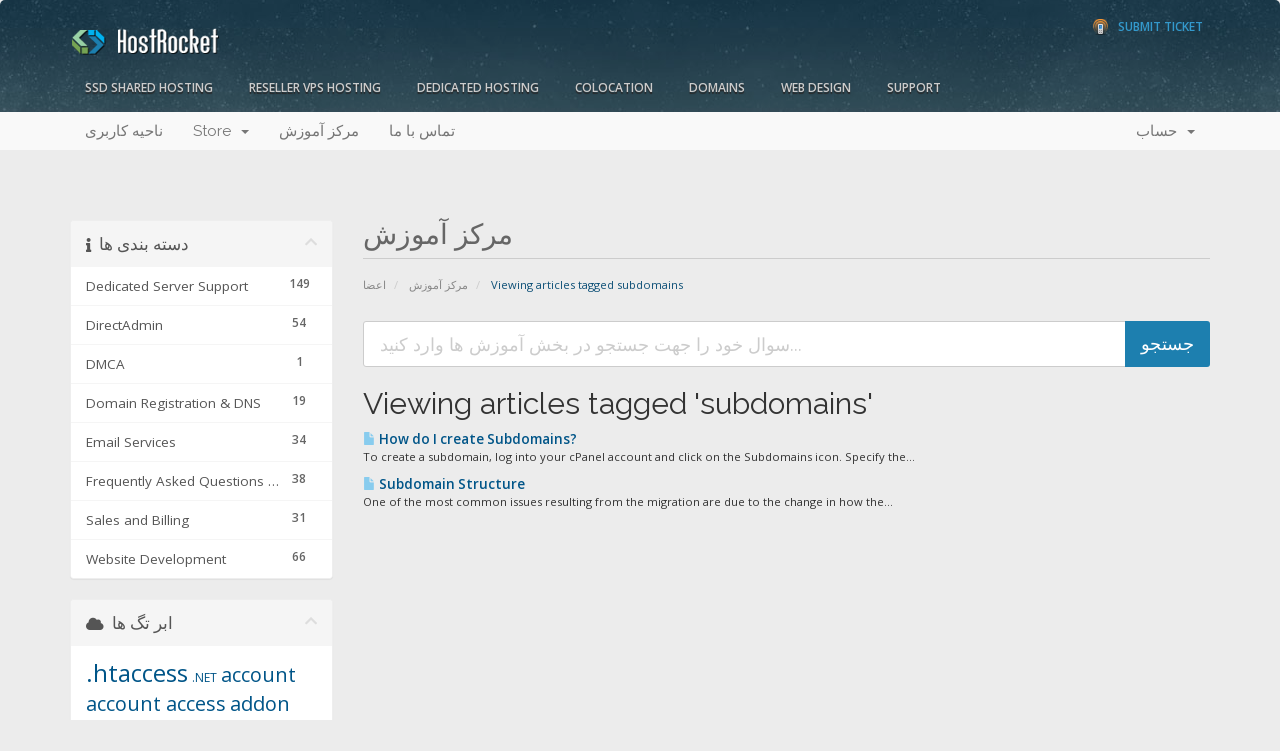

--- FILE ---
content_type: text/css
request_url: https://support.hostrocket.com/templates/hrseven/css/custom.css
body_size: 5239
content:
/* *****************************************************

    ** Custom Stylesheet **

    Any custom styling you want to apply should be
    defined here.

***************************************************** */

body						{ background-color: #ececec; }
a:focus, a:hover			{ text-decoration: none; }
.main-content				{ min-height: 800px; }
.main-content h1, h2, h3, h4, h5, h6
							{ font-weight: 500 !important; }
.h5, h5						{ font-size: 18px; color: #000; }
.tab-pane h2				{ font-size: 1.4em; margin-bottom: 1.25em; }
.text-domain				{ color: #02B2F0; }
h2.so_title					{ margin-top: 0px; }
.col-xs-15,
.col-sm-15,
.col-md-15,
.col-lg-15 					{ position: relative; min-height: 1px; padding-right: 10px; padding-left: 10px; }
.col-xs-15 					{ width: 20%; float: left; }
#footer						{ background:#213D4C !important; border-top: 40px solid #BFD2DC !important; line-height: auto; margin: auto; padding: 10px 10px 20px !important; color: #ccc; }
section#main-body           { margin: 0 auto; background-color: transparent; }

/*** HEADER ************************************************************************************************/
#header						{ background: linear-gradient( rgba(0, 0, 0, 0.15), rgba(0, 0, 0, 0.15) ), url(../img/header-bg.jpg)
							 repeat-x center -20px !important;}
#header						{ /*height: 6.25em;*/ background-color: #336699 !important; margin: 0 !important; padding: 0 !important; }
#logo						{ float: left; width: 25%; margin: 0.75em 0.5em; }
div.header-lined h1, div.header-lined h2
							{ padding: 0 0 8px 0; margin-bottom: 25px; color: #666; font-size: 28px; }
div.header-lined h2			{ margin-top: 0; border-bottom: 1px solid #ccc; font-weight: 400;  margin-bottom: 35px; }
.callout			{ background:#fafafa;/* overflow:hidden;*/ margin-bottom:50px; border-bottom:1px solid #d9d9d9; }
.callout.title-bar-home		{ margin-bottom: 10px; }
.callout h1					{ color:#999; font-size: 1.75em; font-weight:300; text-align: left; line-height:90px; margin: 0px !important; font-family: "Raleway", sans-serif; }
.callout .col-md-3 			{ padding-left: 0; }
.admin-masquerade-notice	{ margin: 19px 20px 0 auto;  float: right; }
#top-nav					{ text-align: right; }
#top-nav a.quick-nav		{ display: none; }
#phone-support				{ font-size:18px; font-weight:bold; font-style:italic; color:#fff; text-decoration:none; outline:none; text-align:justify; display:block; float: right; margin: 1em 1.25em; }
#phone-support span			{ font-size:12px; color:#3399cc; font-style:normal; background:url(../img/icon_phone_support.png) no-repeat left center; display:block; padding-left:25px; text-transform:uppercase;}


/*** NAV ************************************************************************************************/
#main-menu					{ margin-bottom: 50px; }
#main-menu .navbar 			{ border-radius: 0px; }
.navbar-main				{ background-color: #f9f9f9; }
.navbar-main .navbar-nav > li > a
							{ color: #777; }
.navbar-main .navbar-nav > li > a:hover, .navbar-main .navbar-nav > li > a:focus, .navbar-main .navbar-nav > .active > a, .navbar-main .navbar-nav > .active > a:hover, .navbar-main .navbar-nav > .active > a:focus, .navbar-main .navbar-nav > .open > a, .navbar-main .navbar-nav > .open > a:hover, .navbar-main .navbar-nav > .open > a:focus 			{ color: #00b2f0; background-color: #ececec; }


#hrnav, #hrnav ul 			{ padding: 0; margin-top: 0; margin-bottom:0; list-style: none; z-index:99;}
#hrnav li 					{ float: left; margin:0 16px 0 0; display:inline;}
#hrnav li.omega				{ margin-right:0;}
#hrnav li ul 				{ position: absolute; width: 205px; left: -9999em; background:#122e3b; -webkit-border-radius:5px;
							 -webkit-border-top-left-radius:0; -moz-border-radius:5px; -moz-border-radius-topleft:0;
							 border-radius:5px; border-top-left-radius:0; margin:0}
#hrnav li:hover ul, #hrnav li.sfhover ul
							{ left: auto;}
#hrnav li li 				{ float:none; margin:0; padding:0; border-top:1px solid #314954; display:block}
#hrnav a 					{ display:block; color:#ccc; text-decoration:none; outline:none; text-transform:uppercase;
							font-weight:bold; padding:1px 10px 2px 10px; text-shadow:0 2px 1px #272829; -webkit-border-radius: 5px;
							-moz-border-radius: 5px; border-radius: 5px; font-size:12px}
#hrnav a:hover, #hrnav li:hover a.drop
							{ color:#fff; background:#122e3b; /*background:rgba(18,46,59, 0.9);*/}
#hrnav .active, #hrnav .active:hover
							{ background:#365564; background:rgba(255,255,255, 0.2); color:#fff}
#hrnav li:hover a.drop		{ -webkit-border-bottom-left-radius:0; -moz-border-radius-bottomleft:0; border-bottom-left-radius:0;
							 -webkit-border-bottom-right-radius:0; -moz-border-radius-bottomright:0; border-bottom-right-radius:0;
							 /*padding-bottom:5px*/}
#hrnav li li a:hover		{ background:#253e4a}
#hrnav li li a:first-child, #hrnav li li:first-child
							{ -webkit-border-top-right-radius: 5px; -moz-border-radius-topright: 5px; border-top-right-radius: 5px;}
#hrnav li li a:last-child	{ -webkit-border-bottom-right-radius: 5px; -webkit-border-bottom-left-radius: 5px;
							 -moz-border-radius-bottomright: 5px; -moz-border-radius-bottomleft: 5px;border-bottom-right-radius: 5px;
							  border-bottom-left-radius: 5px;}
#hrnav ul a					{ -webkit-border-radius:0; -moz-border-radius:0; border-radius:0; padding-top:6px; padding-bottom:6px}
.hrnav 						{ margin-bottom: 14px; margin-left: 5px; margin-right: 15px; }


/*** SIDEBAR ************************************************************************************************/
div#ipmi-result             { margin: 14px 0px; padding: 12px 8px; text-align: center; font-size: .95em; line-height: 1.25em;
                            background: #F5F5F5; border: 1px solid #b5b5b5; border-radius: 4px; }
div#ipmi-result p           { margin: 0; }
.ipmi-error                 { color: #cc0000; border: 1px solid #cc0000 !important; }
.ipmi-success               { color: #6AA2EC; border: 1px solid #6AA2EC !important; }
.ipmi-close                 { float: right; margin-top: -10px; margin-right: -4px; }
.ipmi-close:hover           { cursor: pointer; }

/*** HOME PAGE ************************************************************************************************/
.home-kb-search .form-control
							{ background-color: #C3C3C3;  }
.home-kb-search i			{ color: #F8F8F8; }
.form-control::-moz-placeholder
							{ color:#F8F8F8;opacity:1; }
.form-control:-ms-input-placeholder
							{ color:#F8F8F8; }
.form-control::-webkit-input-placeholder
							{ color:#F8F8F8; }
.client-home-panels .panel .list-group a#ClientAreaHomePagePanels-Recent_News-0 
							{ background-color: #f2f982 !important; }

/*** ORDER ************************************************************************************************/
.cartbox					{ overflow: visible !important; background-color: #f7f7f7; }
.cartbox tr td 				{ padding: 20px 10px; border-bottom: 1px solid #dddddd; }
.cartbox tr:last-child td	{ border-bottom: 0px none; }
#whmcsorderfrm .cartmenu li a, .cartmenu li a
							{ padding: 0 12px !important; }
#whmcsorderfrm .cartmenu li.active, .cartmenu li.active
							{ padding: 0 12px !important; border-bottom: 1px solid #f7f7f7 !important; background: #f7f7f7 !important; }
#product-table p 			{ margin: 0; font-size: .9em; }
.cartbox strong 			{ color: #1e7ba9; }
.cartbox p 					{ margin: 1em 0; }
.domain-checker-container 	{ margin: 20px 0; padding: 0; background-color: #e2e2e2; -moz-border-radius: 10px;
							-webkit-border-radius: 10px; -o-border-radius: 10px; border-radius: 10px;
							background: -webkit-gradient(linear, 0% 0%, 0% 100%, from(#c8c8c8), to(#e2e2e2));
							background: -webkit-linear-gradient(top, #e2e2e2, #c8c8c8);
							background: -moz-linear-gradient(top, #e2e2e2, #c8c8c8);
							background: -ms-linear-gradient(top, #e2e2e2, #c8c8c8);
							background: -o-linear-gradient(top, #e2e2e2, #c8c8c8); }


/*** SHOPPING CART *********************************************************************************************/
table.orderdata th, table.orderdata td
							{ padding:4px 12px; }
table.orderdata th			{ background-color: #ddd; color: #666 !important; }


/*** DOMAINS / ENOM PLUGIN *************************************************************************************/
#register-domain			{ width: 100%; }
#register-domain input[type="text"]
							{ width: 70%; }
#register-domain input.buttongo
							{ margin-left: 1em; padding: 0em 1.5em; }
.spinner_results_wrapper 	{ text-align: center; margin: 0 auto; }
#spinner_ajax_results .spinner_results_wrapper.col_3 .spin_result
							{ width: 31% !important; }
#spinner_ajax_results input.btn-primary
							{ display: block; clear: both; margin: 0 auto; }


/*** BUTTON STYLES *********************************************************************************************/
.btn-success				{ background-color: #F5F5F5; border-color: #02B2F0; border: 2px solid #02b2f0;
							color: #02b2f0; }
.btn-success.active, .btn-success.focus, .btn-success:active,
.btn-success:focus, .btn-success:hover, .open>.dropdown-toggle.btn-success
							{ background-color: #02B2F0; border-color: #02B2F0; }
.btn-info					{ background-color:/* #ddd*/#1C7FAF; border-color: #2A86B3;/*#c7c7c7*/ }
.btn-info.active, .btn-info.focus, .btn-info:active, .btn-info:focus, .btn-info:hover, .open>.dropdown-toggle.btn-info
							{ background-color: #3767A2; border-color: #3767A2; }
.module-client-area .btn	{ padding: 4px 12px; }
.btn-primary				{ background-color: #1D7FAF; border: 1px solid #1D7FAF; }
.btn-primary:hover			{ background-color: #00B2F0; }
input[type="submit"] 		{ position:relative; /*background-color:#02B2F0; color:#fff;*/ height:40px;
							-moz-border-radius:3px; -webkit-border-radius:3px; border-radius:3px; padding:0 10px;
							font-size:14px; /*text-shadow: 0 -1px 2px rgba(0,0,0,.4);*/
							transition: background-color 0.5s ease; outline:none; border:none /*!important*/;
							font-family:'Roboto', Geneva, Arial, Verdana, sans-serif;
							cursor:pointer; behavior: url(css/PIE.htc); margin: 10px 0;}
input[type="submit"]:hover	{ text-decoration:none; background-color: #1c80b0; color:#fff; }
.input-group-btn input[type="submit"]
							{ height: 34px; margin: 0; }
button#btn_rebuild 			{ display: none; }
.hidden-print .btn-block 	{ width: 30%; margin: 0 auto; padding: 12px 0; }
.form-group .btn-default, .form-group .btn-primary, .form-group .btn-danger,
p .btn-default, p .btn-primary, p .btn-danger
							{ height: 40px; margin-top: 10px; margin-bottom: 0; border: 1px solid #ccc; }
#tableEmailsList .btn-info	{ margin-bottom: 0 !important; background-color: #ddd; border-color: #c7c7c7; color: #333; }
.btn-warning 				{ color: #fff; background-color: #00b2f0; border-color: #1c7faf; }
/*table.dtr-inline .responsive-edit-button {display: block;}*/


/*** PRODUCT DETAILS ************************************************************************************************/
.product-status, .ipmi-status
                            { border-radius: 0px; border: 1px solid #b5b5b5; }
.ipmi-status, .ipmi-buttons { margin-bottom: 10px; }
.ipmi-buttons div.showreboot:last-child
                            { margin-bottom: 20px; }
.ipmi-buttons .btn          { background-color: #dedede; border-color: #b5b5b5; color: #333; margin-bottom: -1px; }
.ipmi-buttons .btn:hover    { background-color: #d9534f; border-color: #d43f3a; color: #fff; }
.product-status h5, .ipmi-status h5
                            { background-color: #C5C5C5; margin: 0px; padding: 8px 0; text-align: center;
                            font-weight: 500; font-size: 16px; border-bottom: 1px solid #b5b5b5; }
#ipmibridge_power_status.On { background-color: #D5F1D4 !important; }
#ipmibridge_power_status.Off
                            { background-color: #F9C9B6 !important; }
#ipmibridge_power_status.product-status-text
                            { background-color: transparent; color: #555; }
.fa-boot:before             { content: "\f011"; }
.fa-reboot:before           { content: "\f021"; }
.fa-shutdown:before         { content: "\f011"; }
div.product-details div.product-icon
                            { border-radius: 0px; }

/*** TABLES  ****************************************************************************************************/
.dataTables_wrapper .dataTables_info
                            { background-color: #006587; }
.dataTables_wrapper table.table-list thead th 
                            { border-bottom: 4px solid #daf5ff; }
.dataTables_wrapper table.table-list thead th:nth-child(even) 
                            { border-bottom: 4px solid #c5e8f5; }
table.dataTable span.status-active
                            { color: #fff; }
.pagination>.active>a, .pagination>.active>a:focus, .pagination>.active>a:hover, .pagination>.active>span, .pagination>.active>span:focus, .pagination>.active>span:hover 
                            { background-color: #006687; border-color: #006687; }


/*** FOOTER  ****************************************************************************************************/
section#footer              { line-height: 1.5em; }
section#footer p 			{ padding: 0; margin: 0; border-top: 0px none; line-height: 1.75em; color: #999; font-size: 0.7em;
							text-align: left; }
#footer						{ overflow:hidden; width:100%; padding-top: 30px; }
.footer-logo				{ background:url(../img/logo_footer.png) no-repeat; display:block;
							text-indent:-9999px; overflow:hidden; height:30px; }
#footer .col                { padding-top: 20px; }
#footer .col:last-of-type   { padding-top: 0px; }
section#footer .back-to-top { float: right; margin-right: 1em; margin-bottom: 0.5em; }
#footer h4, #footer h4 a	{ font-size:12px; color:#eeeeee; text-transform:uppercase; font-weight:700;
							text-align: left; letter-spacing: .075em; margin-bottom: 8px; }
#footer ul					{ list-style:none; padding:0; margin:0; border-top:1px dashed #98D1A5;
							text-transform: uppercase; font-size:12px; font-family: 'Raleway', sans-serif; font-size: 12px;
							font-weight: 500; letter-spacing: .065em; }
#footer li					{ line-height: 1.25em; padding: 3px 0px; margin-bottom: 0px !important; }
#footer li:first-child		{ margin-top: 8px; }
#footer ul a				{ display:block; padding:3px 0; color:#acacac; }
#footer ul a:hover			{ text-decoration:none; color:#ccc; }
#footer .need-help			{ font-weight:500; font-style:italic; color:#00b4f3; text-transform:uppercase;
							text-align:right; padding-right: 3px; display:block; margin-bottom:10px; font-family: "Raleway", sans-serif; }
#footer .need-help div		{ display:block; color:#BDBCBC; font-size:15px;}
#footer .need-help:hover	 { text-decoration:none; }
#footer .need-help span 	{ display:block; color: #ffffff; font-size: 1.25em;}
#footer .need-help:hover div
							{ color:#fff; }
#footer .need-help:hover span
							{ color:#cecece; }
#footer .chat				{ font-weight:bold; font-style:italic; color:#777777; text-transform:uppercase; display:block;
							background:#191919; text-align:left; -webkit-border-radius:3px; -moz-border-radius:3px; border-radius:3px;
							padding:4px; color:#999; font-style:italic; text-transform:uppercase; padding-left:18px; margin-bottom:10px; }
#footer .chat:hover			{ color:#fff; text-decoration:none; }
#footer .chat span			{ display:block; background:url(/images/icon_chat.png) no-repeat 0 4px; padding-left:22px; }

#chat-icon 					{ z-index: 1000; position: fixed; bottom: 0; right: 0; z-index: 1000; }
.db_livechat 				{ position: fixed; bottom: 0; right: 0; z-index: 1000; }

#social-footer 				{ margin: 0 0 10px 0; width: 132px; position:relative; display:block; float: left; padding:0; }
#social-footer a:link 		{ width: 24px; height: 24px; text-indent: -9999px; display: block; float: left;
							background: url(/images/social_footer_new.png) no-repeat; margin: 0 2px 0 0; opacity:0.75;
							filter:alpha(opacity=75); /* For IE8 and earlier */ }
#social-footer a:hover 		{ opacity:1.0; filter:alpha(opacity=100); /* For IE8 and earlier */}
#social-footer a.twitter 	{ background-position: -27px 0;}
#social-footer a.facebook  	{ background-position: 0 0;}
#social-footer a.gplus 		{ background-position: -52px 0;}
#social-footer a.linkedin 	{ background-position: -79px 0;}
#social-footer a.rss-link 	{ background-position: -106px 0;}
/*#social-footer a.gplus2 		{ background-position: -106px 0;}*/

#copy						{ font-size:10px; color:#999}
#legal						{ font-size:11px; text-align:right; color: #999; }
#legal a					{ color:#999}

input::-webkit-input-placeholder { color: #ccc !important; }
input::-moz-placeholder { color: #ccc !important; }
input:-ms-input-placeholder { color: #ccc !important; }
input:-moz-placeholder { color: #ccc !important; }
input:placeholder-shown { color: #ccc; }
.modal-content input#country_code { width: 105px !important; }
.navbar-main li.account {
    background-color: #ececec;
}

/*** @section Status Lights ************************************************************************************************/
.status 					{ background-color: #888; }
.status-custom 				{ background-color: white; color: black; border: 1px solid black; }
.status-pending 			{ background-color: #D9534F; }
.status-pending.transfer 	{ background-color: #A68500; }
.status-active,
.status-open 				{ background-color: #98D1A5; }
.status-suspended 			{ background-color: #F0AD4E; }
.status-customer-reply 		{ background-color: #ff6600; }
.status-fraud,
.status-answered 			{ background-color: #000000; }
.status-expired 			{ background-color: #004258; }
.status-cancelled 			{ background-color: #9FA29A; }
.status-terminated 			{ background-color: #666; }
.status-onhold 				{ background-color: #224488; }
.status-inprogress 			{ background-color: #cc0000; }
.status-closed 				{ background-color: #888; }
.status-paid 				{ background-color: #A7A9A8/*498302*/; }
.status-unpaid 				{ background-color: #ED3E48; color: #FFFFFF; }
.status-cancelled 			{ background-color: /*#87939F*/#ccc; }
.status-collections 		{ background-color: #9A141E; color: #FFFFFF; }
.status-refunded 			{ background-color: #319FC3; }
.status-customer-reply 		{ background-color: #ff6600; }
.status-delivered 			{ background-color: #224488; }
.status-accepted 			{ background-color: #498302; }
.status-lost, .status-dead 	{ background-color: #FFFFFF; border: 1px solid #000000; color: #000000; }


/**** Panel Accent Colors **********************************************************************************************/
.panel.panel-accent-gold 	{  border-top: 3px solid #02B2F0; }
.panel.panel-accent-green 	{  border-top: 3px solid #99cc99; }
.panel.panel-accent-red 	{  border-top: 3px solid #956aec; }
.panel.panel-accent-blue 	{  border-top: 3px solid #02B2F0; }
.panel.panel-accent-orange 	{  border-top: 3px solid #02B2F0; }
.panel.panel-accent-pink 	{  border-top: 3px solid #956aec; }
.panel.panel-accent-purple 	{  border-top: 3px solid #956aec; }
.panel.panel-accent-lime 	{  border-top: 3px solid #99cc99; }
.panel.panel-accent-magenta {  border-top: 3px solid #956aec; }
.panel.panel-accent-teal 	{  border-top: 3px solid #99cc99; }
.panel.panel-accent-turquoise
							{  border-top: 3px solid #99cc99; }
.panel.panel-accent-emerald {  border-top: 3px solid #99cc99; }
.panel.panel-accent-amethyst
							{  border-top: 3px solid #956aec; }
.panel.panel-accent-wet-asphalt
							{  border-top: 3px solid #02B2F0; }
.panel.panel-accent-midnight-blue
							{  border-top: 3px solid #02B2F0; }
.panel.panel-accent-sun-flower
							{  border-top: 3px solid #02B2F0; }
.panel.panel-accent-pomegranate
							{  border-top: 3px solid #956aec; }
.panel.panel-accent-silver 	{  border-top: 3px solid #bdc3c7; }
.panel.panel-accent-asbestos
							{  border-top: 3px solid #999999; }

/****Background Colors **********************************************************************************************/
.bg-color-gold 				{  background-color: #02B2F0; }
.bg-color-green 			{  background-color: #99cc99; }
.bg-color-red 				{  background-color: #956aec; }
.bg-color-blue 				{  background-color: #02B2F0; }
.bg-color-orange 			{  background-color: #02B2F0; }
.bg-color-pink 				{  background-color: #956aec; }
.bg-color-purple 			{  background-color: #956aec; }
.bg-color-lime 				{  background-color: #99cc99; }
.bg-color-magenta 			{  background-color: #956aec; }
.bg-color-teal 				{  background-color: #99cc99; }
.bg-color-turquoise 		{  background-color: #99cc99; }
.bg-color-emerald 			{  background-color: #99cc99; }
.bg-color-amethyst 			{  background-color: #956aec; }
.bg-color-wet-asphalt 		{  background-color: #02B2F0; }
.bg-color-midnight-blue 	{  background-color: #02B2F0; }
.bg-color-sun-flower 		{  background-color: #02B2F0; }
.bg-color-pomegranate 		{  background-color: #956aec; }
.bg-color-silver 			{  background-color: #bdc3c7; }
.bg-color-asbestos 			{  background-color: #999999; }




/**** MEDIA QUERIES - MES 10/2/19 ************************************************************************************/
@media (max-width: 768px) {
  #header .hrnav { display: none; }
  .navbar-main .navbar-toggle .icon-bar { background-color: #999; }
  section#main-menu {margin-bottom: 1em;}  
  #footer div.col:nth-of-type(2), #footer div.col:nth-of-type(3), #footer div.col:nth-of-type(4), #footer div.col:nth-of-type(5) { display: none; }
  #footer .col:nth-last-of-type(1) { padding-top: 0px; }
  section#footer p { text-align: center; }
  .footer-logo { background-position: center top; }
    #footer .need-help { margin-top: 10px; }
  #footer .need-help, #footer #legal  { text-align: center; }
  .navbar-main .navbar-nav .open .dropdown-menu > li > a { color: #333; }
}







